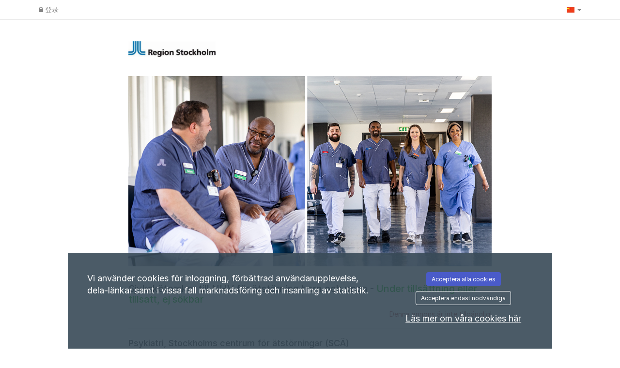

--- FILE ---
content_type: text/javascript;charset=UTF-8
request_url: https://regionstockholm.varbi.com/javascript/core
body_size: 18052
content:

function getOnlineStatus()
{var online=null;$.ajax({'async':false,'url':'/coremodule/checkonline','success':function(result){online=result;}});return online;}
function logged_out()
{if(getOnlineStatus()==0){document.location.reload();return 1;}
return 0;}
function loadXMLDoc(url,parser,offline_allowed)
{if(!offline_allowed&&logged_out()){return;}
$.ajax({'url':url,'success':function(result){var req={'status':200,'readyState':4,'responseText':result,'responseXML':result};parser(req);}});}
function loadAndWaitForXML(url,parser,offline_allowed)
{var XML=getResponseXML(url,offline_allowed);parser(XML);}
function postAndWaitForResponse(url,data,offline_allowed)
{if(!offline_allowed&&logged_out()){return null;}
var ret=null;$.ajax({'async':false,'url':url,'type':'POST','data':data,'dataType':'html','success':function(result){ret=result;}});return ret;}
function putAndWaitForResponse(url,data,offline_allowed)
{if(!offline_allowed&&logged_out()){return null;}
var ret=null;$.ajax({'async':false,'url':url,'type':'PUT','data':data,'dataType':'html','success':function(result){ret=result;}});return ret;}
function postAndParseResult(url,_data,offline_allowed)
{var data=postAndWaitForResponse(url,_data,offline_allowed);if(data!==''){data=JSON.parse(data);}
return data;}
function postAndCallback(url,data,callback,offline_allowed)
{if(!offline_allowed&&logged_out()){return null;}
$.ajax({'type':'POST','url':url,'data':data,'dataType':'html','success':function(ret){callback(ret);}});}
function getResponseText(url,offline_allowed)
{if(!offline_allowed&&logged_out()){return false;}
var ret=false;$.ajax({'async':false,'url':url,'success':function(data){ret=data;}});return ret;}
function getResponseXML(url,offline_allowed)
{var ret=false;$.ajax({'async':false,'url':url,'success':function(data){ret=data;},'dataType':'xml'});return ret;}
if(!Array.prototype.forEach){Array.prototype.forEach=function(fun)
{var len=this.length;if(typeof fun!=="function"){throw new TypeError();}
var thisp=arguments[1];for(var i=0;i<len;i++){if(i in this){fun.call(thisp,this[i],i,this);}}};}
if(!Array.prototype.inArray){Array.prototype.inArray=function(p_val){for(var i=0,l=this.length;i<l;i++){if(this[i]===p_val){return i;}}
return-1;};}
function forEach(arr,fun,thisp)
{if(typeof fun!=="function"){throw new TypeError();}
if((typeof thisp)==='undefined'){thisp=null;}
if((typeof arr.length)==='undefined'){for(var id in arr){var val=arr[id];if(Object.prototype.hasOwnProperty.call(arr,id)){fun.call(thisp,id,val,arr);}}}else{for(var cnt=0;cnt<arr.length;cnt++){var val=arr[cnt];if(Object.prototype.hasOwnProperty.call(arr,cnt)){fun.call(thisp,cnt,val,arr);}}}}
if(!Object.keys){Object.keys=(function(){var hasOwnProperty=Object.prototype.hasOwnProperty,hasDontEnumBug=!({toString:null}).propertyIsEnumerable('toString'),dontEnums=['toString','toLocaleString','valueOf','hasOwnProperty','isPrototypeOf','propertyIsEnumerable','constructor'],dontEnumsLength=dontEnums.length;return function(obj){if(typeof obj!=='object'&&typeof obj!=='function'||obj===null)throw new TypeError('Object.keys called on non-object');var result=[];for(var prop in obj){if(hasOwnProperty.call(obj,prop))result.push(prop);}
if(hasDontEnumBug){for(var i=0;i<dontEnumsLength;i++){if(hasOwnProperty.call(obj,dontEnums[i]))result.push(dontEnums[i]);}}
return result;}})();}
var baseUrl='';$(function(){if(!iOS()){$("body").tooltip({selector:'[data-tooltip="true"]',trigger:"hover",placement:"bottom"});$('[data-tooltip="true"]').on('click',function(){$(this).tooltip('hide');});$('[data-popover="true"]').on('focusout',function(){$(this).popover('hide');});}
$("body").popover({selector:'[data-popover="true"]',trigger:"focus"});});$(document).on('change','.manuals-select',function(){var language=$(this).val();if(language){downloadHelper(language);}});$(document).on('click','.all-support-contacts',function(){showCompanyAdmin(true);});function iOS(){var iDevices=['iPad Simulator','iPhone Simulator','iPod Simulator','iPad','iPhone','iPod'];if(!!navigator.platform){while(iDevices.length){if(navigator.platform===iDevices.pop()){return true;}}}
return false;}
function isIE9()
{var iereg=/MSIE (\d).\d;/;var match=iereg.test(navigator.userAgent);if(match){var matches=navigator.userAgent.match(iereg);match=(parseInt(matches[1])==9);}
return match;}
function isIE8()
{var iereg=/MSIE (\d).\d;/;var match=iereg.test(navigator.userAgent);if(match){var matches=navigator.userAgent.match(iereg);match=(parseInt(matches[1])==8);}
return match;}
function isIE()
{var match=/MSIE (\d).\d;/.test(navigator.userAgent);return match;}
function prepareForJson(txt,removeNewLines)
{if(removeNewLines){txt=txt.replace(/\n/g,'').replace(/\r/g,'');}
txt=txt.replace(/"/g,'&quot;').replace(/</g,'&lt;').replace(/>/g,'&gt;').replace(/\\/g,'&#92;');return txt;}
function encodeRowForPost(txt,terminateRegExp,terminateReplace)
{if((typeof terminateRegExp)==='undefined'){terminateRegExp=/\"/g;terminateReplace='\\"';}
txt=txt.replace(/\r/g,"").replace(/\\/g,"\\\\").replace(terminateRegExp,terminateReplace).replace(/\t/g,"\\t").replace(/\+/g,"%2B").replace(/\f/g,"\\f");return txt;}
function count(el)
{if(typeof el!=='object'){return false;}
return Object.keys(el).length;}
function encodeForPost(txt,encode)
{txt=unescape(txt.replace(/\\u/g,'%u'));if(encode!=false){txt=encodeURIComponent(txt);}
return txt;}
function jsonData(data)
{data=JSON.stringify(data);data=unescape(data.replace(/\\u/g,'%u'));data=encodeURIComponent(data);return data;}
function surfTo(url,newWindow)
{if(newWindow==true){window.open(url);}else{window.location.href=url;}}
function markAsUnread(pid,id,type)
{$('#appl_not_visited_'+pid).closest('tr').addClass('text-strong');$('#appl_not_visited_'+pid).after('<i class="fa fa-certificate text-blue" aria-hidden="true"></i>');$('#appl_not_visited_'+pid).remove();postAndParseResult('/center/resetlastvisitedinappl/','pid='+pid+'&id='+id+'&type='+type);}
function onlyNumbers(evt)
{var key;if(window.event){key=window.event.keyCode;}else{key=evt.which;}
if(key==32){return false;}
switch(key){case null:case 0:case 8:case 9:case 13:case 27:return true;}
return key.charCode().isInt();}
function findPosX(obj)
{var curleft=0;try{if(obj.offsetParent)
while(1)
{curleft+=obj.offsetLeft;if(!obj.offsetParent)
break;obj=obj.offsetParent;}
else if(obj.x)
curleft+=obj.x;}
catch(e){}
return curleft;}
function findPosY(obj)
{var curtop=0;try{if(obj.offsetParent)
while(1)
{curtop+=obj.offsetTop;if(!obj.offsetParent)
break;obj=obj.offsetParent;}
else if(obj.y)
curtop+=obj.y;}
catch(e){}
return curtop;}
function getStyle(className,prop)
{for(var s=0;s<document.styleSheets.length;s++){var classes=(document.styleSheets[s].rules||document.styleSheets[s].cssRules);for(var c=0;c<classes.length;c++){if(classes[c].selectorText&&classes[c].selectorText.toLowerCase()===className){var cls=(classes[c].style?classes[c].style:classes[c]);if((typeof prop)!=='undefined'){return cls.getPropertyValue(prop);}
return cls;}}}
return false;}
function getOb(id,what,arg)
{var ob;if(id.substr(0,1)==='!'){ob=document.getElementsByName(id.substr(1));}else if(id.substr(0,1)==='&'){ob=document.getElementsByTagName(id.substr(1));}else{ob=document.getElementById(id);}
if(!ob){return null;}
if(what!==null){var omain=new OMain(ob);switch(what){case'style':return omain.getStyle(arg);case'setSelect':return omain.setSelect(arg);}}
return ob;};function html_entity_decode(src)
{src=src.replace(/</g,"&lt;");src=src.replace(/>/g,"&gt;");var taOB=document.createElement("textarea");taOB.innerHTML=src;var dst=taOB.value;taOB=null;return dst;}
function htmlspecialchars(str)
{str=str.replace(/&/g,'%26');str=str.replace(/"/g,'%22');str=str.replace(/\'/g,'%27');str=str.replace(/</g,'%3C');str=str.replace(/>/g,'%3E');return str;}
function toArray(srcArr){var retArr=[];for(var i=0,len=srcArr.length;i<len;i++)
{retArr[retArr.length]=srcArr[i];}
return retArr;}
function trim(str){if(str&&str!=''){while(str.substring(0,1)==' '){str=str.substring(1,str.length);}
while(str.substring(str.length-1,str.length)==' '){str=str.substring(0,str.length-1);}}
return str;}
function loadCountySelect(selectID,country,clearCitySelect)
{var selectOb;if(typeof(selectID)=='string'){selectOb=document.getElementById(selectID);}else{selectOb=selectID;}
var elem=document.createElement('option');elem.text='选择省';selectOb.options.length=0;if(document.all){selectOb.add(elem);}else{selectOb.add(elem,null);}
if(clearCitySelect!=null){document.getElementById(clearCitySelect).options.length=1;document.getElementById(clearCitySelect).disabled=true;}
loadXMLDoc('/coremodule/loadcounties/country:'+country+'/',function(req){if(req.readyState==4&&req.status==200){var elems=req.responseXML.getElementsByTagName('county');if(elems.length==0){selectOb.length=1;selectOb.disabled=true;if(document.getElementById('citySelect')!=null){loadCitySelect('citySelect',null,document.getElementById('countrySelect'));}
return;}
selectOb.disabled=false;for(var i=0;i<elems.length;i++){var node=elems[i].attributes;var county=unescape(node.getNamedItem('name').value);var code=unescape(node.getNamedItem('code').value);elem=document.createElement('option');elem.text=county;elem.value=code;if(document.all){selectOb.add(elem);}else{selectOb.add(elem,null);}}}},true);}
function loadCitySelect(selectID,countySelOb,countrySelOb,preSelCountry)
{var selectOb=document.getElementById(selectID);var elem=document.createElement('option');var country;if(countrySelOb!=null){country=countrySelOb.options[countrySelOb.selectedIndex].value;}else{country=preSelCountry;}
selectOb.options.length=0;var url='/coremodule/loadcities/country:'+country+'/';if(countySelOb!=null){var county=countySelOb.options[countySelOb.selectedIndex].value;url+='county:'+county+'/';}
loadXMLDoc(url,function(req){if(req.readyState==4&&req.status==200){var elems=req.responseXML.getElementsByTagName('county');if(elems.length==0){elem.text='选择城市';selectOb.disabled=true;}else{elem.text='选择城市';}
if(document.all){selectOb.add(elem);}else{selectOb.add(elem,null);}
if(elems.length==0){return;}
selectOb.disabled=false;for(var i=0;i<elems.length;i++){var node=elems[i].attributes;var county=unescape(node.getNamedItem('name').value);var code=unescape(node.getNamedItem('code').value);elem=document.createElement('option');elem.text=county;elem.value=code;if(document.all){selectOb.add(elem);}else{selectOb.add(elem,null);}}}},true);}
function loadShortManual()
{var manualHTML='';manualHTML+='<div>您可以在此下载关于招聘系统的快速入门手册。此手册为新用户或不常使用系统的用户（例如：招聘经理）提供了最基础的指导。</div>';manualHTML+='<div class="mt">';manualHTML+='<a href="javascript:downloadHelper(\'en\')" class="buttonNotLink"><i class="fa fa-file-pdf-o"></i> English Short Manual</a><br>';manualHTML+='<a href="javascript:downloadHelper(\'se\')" class="buttonNotLink"><i class="fa fa-file-pdf-o"></i> Svensk Lathund</a><br>';manualHTML+='<a href="javascript:downloadHelper(\'no\')" class="buttonNotLink"><i class="fa fa-file-pdf-o"></i> Norsk kort Brukermanual</a><br>';manualHTML+='<a href="javascript:downloadHelper(\'nl\')" class="buttonNotLink"><i class="fa fa-file-pdf-o"></i> Nederlandse korte handleiding</a><br>';manualHTML+='<a href="javascript:downloadHelper(\'dk\')" class="buttonNotLink"><i class="fa fa-file-pdf-o"></i> Dansk brugermanual</a><br>';manualHTML+='<a href="javascript:downloadHelper(\'fi\')" class="buttonNotLink"><i class="fa fa-file-pdf-o"></i> Suomenkielinen manuaali</a><br>';manualHTML+='</div>';displayMessageBox(manualHTML,null,'操作手册 – 快速入门指南');}
function downloadHelper(lang)
{window.open('/center/downloadhelper/lang:'+lang+'/','','width=1,height=1,menubar=no,location=no,resizable=no,scrollbars=no,status=no');}
function getElement(id){return document.getElementById(id);}
if(!Date.prototype.parseTime){Date.prototype.parseTime=function(string){var regexp="([0-9]{4})(-([0-9]{2})(-([0-9]{2})"+"(T([0-9]{2}):([0-9]{2})(:([0-9]{2})(\.([0-9]+))?)?"+"(Z|(([-+])([0-9]{2}):([0-9]{2})))?)?)?)?";var d=string.match(new RegExp(regexp));var offset=0;var date=new Date(d[1],0,1);if(d[3]){date.setMonth(d[3]-1);}
if(d[5]){date.setDate(d[5]);}
if(d[7]){date.setHours(d[7]);}
if(d[8]){date.setMinutes(d[8]);}
if(d[10]){date.setSeconds(d[10]);}
if(d[12]){date.setMilliseconds(Number("0."+d[12])*1000);}
if(d[14]){offset=(Number(d[16])*60)+Number(d[17]);offset*=((d[15]=='-')?1:-1);}
offset-=date.getTimezoneOffset();var time=(Number(date)+(offset*60*1000));this.setTime(Number(time));};}
function parseJSON(raw)
{var ret;try{ret=JSON.parse(raw);}
catch(e){ret=null;}
return ret;}
function removeUriParameter(key,sourceURL){var rtn=sourceURL.split("?")[0],param,params_arr=[],queryString=(sourceURL.indexOf("?")!==-1)?sourceURL.split("?")[1]:"";if(queryString!==""){params_arr=queryString.split("&");for(var i=params_arr.length-1;i>=0;i-=1){param=params_arr[i].split("=")[0];if(param===key){params_arr.splice(i,1);}}
rtn=rtn+"?"+params_arr.join("&");}
return rtn;}
function nextstep(){if(validUsername){loadXMLDoc('/module:coremodule/method:register/action:usernamereservation/username:'+username+'/',nextstepHandler);}else{document.getElementById('regusernamebutton').innerHTML='Ugyldig brukernavn!';}}
function nextstepHandler(){if(req.readyState==4){if(req.status==200){id=req.responseText;if(id==-1){document.getElementById('regusernamebutton').innerHTML='For kort brukernavn!';}else if(id==-2){document.getElementById('regusernamebutton').innerHTML='Brukernavnet er tatt i bruk!';}else{username=document.getElementById('USR').value;document.getElementById('USR').disabled='disabled';document.getElementById('regform').style.display='block';document.getElementById('step1completed').style.display='none';document.getElementById('container-USR').style.display='none';}}}}
function viewProfile(id){window.open('/user/view/id:'+id+'/include:0/','profile'+id,'width=700,height=650,menubar=no,location=no,resizable=no,scrollbars=no,status=no');}
function closeProfileInfo(){document.getElementById('infobox').style.display='none';var editor=tinyMCE.get('editor');if(editor!=null){editor.remove();}
document.getElementById('infoboxButtonContainer').style.width='180px';document.getElementById('infoboxButtonContainer').innerHTML='<div class="button-180-gray" style="float: left;"><a class="button-180-gray" href="javascript:infobox.hide();"><span class="vertical-180-24-button">关闭</span></a></div>';}
function loadLocaleGroups(selectID,id,occupationClear)
{if(!$('#'+selectID).length){return false;}
var selectOb=document.getElementById(selectID);var elem=document.createElement('option');selectOb.options.length=0;if(occupationClear!=null){document.getElementById(occupationClear).options.length=1;document.getElementById(occupationClear).disabled=true;}
loadAndWaitForXML('/center/loadLocaleGroups/id:'+id+'/',function(ret){var elems=ret.getElementsByTagName('localeGroup')
if(elems.length==0){elem.text='NO_LOCALEGROUP';selectOb.disabled=true;}else{elem.text='选择职位组';selectOb.disabled=false;}
if(!document.all){selectOb.add(elem,null);}else{selectOb.add(elem);}
for(var i=0;i<elems.length;i++){var node=elems[i].attributes;var id=node.getNamedItem('localecode').value;var name=unescape(node.getNamedItem('name').value);elem=document.createElement('option');elem.text=name;elem.value=id;if(!document.all){selectOb.add(elem,null);}else{selectOb.add(elem);}}});}
function loadOccupationNames(selectID,id)
{var selectOb=document.getElementById(selectID);var elem=document.createElement('option');selectOb.options.length=0;loadAndWaitForXML('/center/loadOccupationNames/id:'+id+'/',function(ret){var elems=ret.getElementsByTagName('occupationName')
if(elems.length==0){elem.text='NO_OCCUPATIONNAME';selectOb.disabled=true;}else{elem.text='选择职位名称';selectOb.disabled=false;}
if(!document.all){selectOb.add(elem,null);}else{selectOb.add(elem);}
for(var i=0;i<elems.length;i++){var node=elems[i].attributes;var id=node.getNamedItem('occupationnameid').value;var name=unescape(node.getNamedItem('name').value);elem=document.createElement('option');elem.text=name;elem.value=id;if(!document.all){selectOb.add(elem,null);}else{selectOb.add(elem);}}});}
function testJobDate(ends){var year;var day;if(ends==true){year=document.getElementById('ends-YEA');mon=document.getElementById('ends-MON');day=document.getElementById('ends-DAY');}else{year=document.getElementById('pub-YEA');mon=document.getElementById('pub-MON');day=document.getElementById('pub-DAY');}
if(year.value==''){return false;}
if(mon.value==''){return false;}
if(day.value==''){return false;}
return(year.value+'-'+(mon.value<10?('0'+mon.value):mon.value)+'-'+(day.value<10?('0'+day.value):day.value));}
function seeSpontaneousAppAnswers(id)
{window.open('/center/spontaneousform/id:'+id+'/','spontAppAnswers'+id,'width=600,height=600,toolbar=0,resizable=0,status=0,menubar=0,scrolling=0');}
function updateCharsLeft(box,max)
{if(box.value.length>max){getOb(box.id+'_counter').style.color='red';}else{getOb(box.id+'_counter').style.color='black';}
getOb(box.id+'_counter').innerHTML=box.value.length+'/'+max;}
function displayPDFDownload(id)
{window.open("/pdf/apdf/?uid="+id,"PDF","menubar=0,resizable=1,width=640,height=480");}
function displayProjectPDFDownload(id)
{window.open("/pdf/pdfp/?pid="+id,"PDF","menubar=0,resizable=1,width=640,height=480");}
function removeChoose(box){if(box.options[0].text.substr(0,2)=='[-'){box.remove(0);}}
function checkAccess(pk,action,where)
{var data=getResponseText('/center/checkAccess/pk:'+pk+'/action:'+escape(action)+'/where:'+escape(where)+'/');if(isNaN(data)==true){alert(data);}else if(parseInt(data)==1){return true;}
return false;}
function loadDocsForRecruitment()
{var data=postAndWaitForResponse('/center/loaddocuments/','');if(data==0){alert('缺失');return;}
data=JSON.parse(data);displayMessageBox(data,null,'文件');}
function printAppealReference(fileId,appealToken)
{if(fileId&&appealToken){window.open('/appealreferral/download/'+fileId+'/?'+appealToken,'printappealreferral','left=50,top=50,width=1024,height=768,toolbar=0,resizable=1,status=0,menubar=0,scrollbars=1');}
return;}
function printJob(id,forceSave,cv,lang,candidate)
{var module;if(forceSave==true){updateChanges();if(!checkForChangesAndSave()){return;}}
if(id==null||id==0){if(getOb('job-id')){id=getOb('job-id').value;}else{var checked=getChecked('posToggles');if(checked.length==0){alert('请至少标记一个选项。');return;}
for(var cnt=0;cnt<checked.length;cnt++){id=checked[cnt];}}}
if(cv==true){module="cv";}else{module="center";}
var url='/center/generatead/id:'+id+'/';if(lang!=null){url+=('lang:'+lang+'/');}
if(candidate==true){url+=('candidate:1/');}else{url+=('candidate:0/');}
window.open(url,'printpdf','left=50,top=50,width=1024,height=768,toolbar=0,resizable=1,status=0,menubar=0,scrollbars=1');}
function downloadPermanentUserPersonalLetter(id,uid,type,getPdf)
{var uri='/user/downloadpermanentuserpersonalletter/?id='+id+'&uid='+uid+'&type='+type;if(getPdf){uri+='&pdf=1';}
window.open(uri,'cvdownload_'+uid,'width=1,height=1,toolbar=0,resizable=0,status=0,menubar=0,scrolling=0');}
function downloadPermanentUserCV(id,uid,type)
{window.open('/user/downloadpermanentusercv/?id='+id+'&uid='+uid+'&type='+type,'cvdownload_'+uid,'width=1,height=1,toolbar=0,resizable=0,status=0,menubar=0,scrolling=0');}
function loadMyAccessList()
{loadXMLDoc('/center/loadAccess/',function(req){if(req.readyState==4&&req.status==200){var elems=req.responseXML.getElementsByTagName('access');var newHtml='<div>';for(var i=0;i<elems.length;i++){var node=elems[i].attributes;var type=node.getNamedItem('type').value;var pid=parseInt(node.getNamedItem('pid').value);var scid=parseInt(node.getNamedItem('scid').value);var cid=parseInt(node.getNamedItem('cid').value);var personal=(parseInt(node.getNamedItem('personal').value)?true:false);var desc=node.getNamedItem('desc').value;var label=node.getNamedItem('label').value;var validUntil=node.getNamedItem('validUntil').value;var txtRow=label;if(type=='user.view'){continue;}
if(type!='user.view'&&type!='user.admin'){if(pid!=0){txtRow+=' ON_THE_PROJECT ';}else if(cid!=0){txtRow+=' 为整个 ';}else if(scid!=0){txtRow+=' ON_THE_SUBCOMPANY ';}}else{txtRow+=' ';}
txtRow+=desc;if(personal==true){txtRow+=' (仅限你自己的项目)';}
if(validUntil!='0000-00-00'){txtRow+=' (VALID_UNTIL '+validUntil+')';}
txtRow+='<br />';newHtml+=txtRow;}
newHtml+='</div>';displayMessageBox(newHtml,null,'我的权限');}});}
$(document).ready(function(){var $element=$("#selectActiveCompany");var companyOut=$element.data('currentCompany');var currentValue=$element.val();$element.on('change',function(){var companyIn=$(this).find(':selected');var confirmText='您想与公司一起登录和退出吗？'.replace('%companyout%',companyOut).replace('%companyin%',companyIn.text());if(companyIn.val()===currentValue){return false;}
if(confirm(confirmText)){displayWait('加载中');$.ajax({type:"POST",url:'/companyuser/changeactivecompany',data:{'companyId':companyIn.val()},success:function(goTo){window.location.href=JSON.parse(goTo);},error:function(response){alert(response.responseJSON.message);location.reload();}});}else{$(this).val(currentValue);$(this).selectpicker("refresh");}});});
(function($){"use strict";$.fn.shiftClickCheckboxes=function shiftClickForCheckboxes(){var checkboxes=$(this).find('[type=checkbox]');var lastChecked=null;checkboxes.on('click',function(e){if(!lastChecked){lastChecked=this;return;}
if(e.shiftKey){var start=checkboxes.index(this);var end=checkboxes.index(lastChecked);checkboxes.slice(Math.min(start,end),Math.max(start,end)+1).prop('checked',lastChecked.checked);}
lastChecked=this;});}}(jQuery));
(function($){"use strict";$.fn.checkboxToggle=function(selectorClass){var $checkbox=$(this);bindEvents();function checkAll(){var value=$checkbox.is(":checked");$(selectorClass).each(function(){$(this).prop('checked',value);});}
function bindEvents(){$checkbox.on('click',checkAll);}}}(jQuery));
String.prototype.isInt=function()
{return!isNaN(this);};String.prototype.charCode=function()
{return String.fromCharCode(this);};String.prototype.stripWhiteSpace=function()
{return this.replace(/\s+/g,'');};String.prototype.htmlspecialchars=function(){var ret=this;ret=ret.replace(/&/g,'%26');ret=ret.replace(/"/g,'%22');ret=ret.replace(/\'/g,'%27');ret=ret.replace(/</g,'%3C');ret=ret.replace(/>/g,'%3E');return ret;};String.prototype.capitalize=function(){return this.charAt(0).toUpperCase()+this.slice(1);};
var ttId=null;$(document).on('mouseenter','.displayPositionComment',function(event){var rowIdentifier='displayPositionComment_'+$(this).data('position-id');var positionId=$(this).data('position-id');if(window.timeouts.timeoutIds[rowIdentifier]){clearTimeout(window.timeouts.timeoutIds[rowIdentifier]);}
window.timeouts.object[rowIdentifier]=$(this);$(this).css('cursor','progress');window.timeouts.timeoutIds[rowIdentifier]=setTimeout(function(){var element=$(window.timeouts.object[rowIdentifier]);var online;$.ajax({'async':false,'url':'/coremodule/checkonline','success':function(result){if(result!=="1"){online=false;}else{online=true;}}});if(!online){document.location.reload();}
if(online){var url="/position/list/getcomments/"+positionId;$.ajax({url:url,async:true}).done(function(response){var comments='';if(typeof response!=="string"){$(response).each(function(index,item){comments+='<p>'+item.comment+' ('+item.firstname+' '+item.lastname+')'+'</p>';});}else{comments=response;}
element.popover({'trigger':'click','placement':'auto','title':'COMMENTS','container':'body','content':comments,'html':true}).popover('show').css('cursor','default');});}},1000);});$(document).on('mouseleave','.displayPositionComment',function(event){var rowIdentifier='displayPositionComment_'+$(this).data('position-id');clearTimeout(window.timeouts.timeoutIds[rowIdentifier]);var element=$(window.timeouts.object[rowIdentifier]);element.css('cursor','default');element.popover('destroy');});function __displayToolTip(parent,text,doNotDisplayIfHidden)
{var $tooltipDiv=$('#toolTipDiv');if((doNotDisplayIfHidden==true)&&$tooltipDiv.css('display')=='none'){return;}
$tooltipDiv.css('display','block');var yPos=$(parent).offset().top;$tooltipDiv.html(text);yPos-=document.documentElement.scrollTop?document.documentElement.scrollTop:document.body.scrollTop;yPos-=$tooltipDiv.outerHeight();var leftPos=($(parent).offset().left+50);var topPos=yPos;if(topPos<10){topPos=10;}
$tooltipDiv.css('left',(leftPos+'px'));$tooltipDiv.css('top',(topPos+'px'));}
function displayToolTip(parent,text,maxWidth)
{if(text===undefined)return;if(typeof maxWidth==='undefined'){maxWidth='500px';}else{if(maxWidth.substring(maxWidth.length-2)!=='px'){maxWidth+='px';}}
if(ttId!==null){return;}
ttId=setTimeout(function(){if(typeof text==='function'){__displayToolTip(parent,'<img src="/Graphics/Img/Icons/loading.gif" />');text=text();resetAuto=false;}else if(text.substr(0,1)==='!'){const url=text.substr(1);$.post(url,function(response){__displayToolTip(parent,response,true);}).fail(function(response){__displayToolTip(parent,'<em>SOMETHING_WENT_WRONG</em>');});text='<img src="/Graphics/Img/Icons/loading.gif" />';}
__displayToolTip(parent,text);$('#toolTipDiv').css('max-width',maxWidth);},100);}
function hideToolTip()
{var div=$('#toolTipDiv');div.hide();if(ttId!=null){clearTimeout(ttId);}
ttId=null;}
function hideMessageBox()
{$('#modalSkeleton').modal('hide');if(getOb('youtubePlayer')){getOb('youtubePlayer').style.display='block';}
if(getOb('positionCommentBoxId')||getOb('emloymentDecisionBoxId')||getOb('openProjectFileUploadButton')||getOb('attestRequestEvents')){reloadUI();}
if(getOb('message-box-bg')){getOb('message-box-bg').style.display='none';}
if(getOb('message-box')){getOb('message-box').style.display='none';}
O(document).removeEvent('keydown');}
function displayMessageBox(message,dimensions,title)
{if((typeof message)==='object'){message=message.innerHTML;}
if(title===undefined){title='&nbsp;';}
const zIndex=getHighestZIndexOfModals()+10;const modalSkeleton=$('#modalSkeleton');if(modalSkeleton){if((typeof dimensions)!=='undefined'){switch(dimensions){case'small':$('#modalSkeleton .modal-dialog').removeClass('modal-lg');break;default:$('#modalSkeleton .modal-dialog').addClass('modal-lg');break;}}
modalSkeleton.css('zIndex',zIndex);$('#modalSkeleton .modal-title').html(title);$('#modalSkeleton #message-box-text').html(message);$('#modalSkeleton .modal-footer').html("");if(!$('#modalSkeleton').hasClass('in')){$('#modalSkeleton').modal({show:true,backdrop:'static',keyboard:false});}
return true;}
var msgBox=O('message-box');msgBox.ob.style.display='block';getOb('message-box-bg').style.display='block';getOb('message-box-text').innerHTML=message;var w,h;if((typeof dimensions)==='undefined'){var style=getStyle('div.message-box');msgBox.ob.style.width=w=style.width;msgBox.ob.style.height=h=style.height;}else{w=dimensions[0];h=dimensions[1];}
var stripPx=/([0-9]+)(px)?/;var matchw=w.toString().match(stripPx);var matchh=h.toString().match(stripPx);msgBox.ob.style.width=(matchw[1]+'px');msgBox.ob.style.height=(matchh[1]+'px');var scroll=document.documentElement.scrollTop?document.documentElement.scrollTop:document.body.scrollTop;msgBox.ob.style.marginLeft=(((947-matchw[1])/2)+'px');msgBox.ob.style.top=((scroll+20)+'px');msgBox.child('.message-box-close').ob.style.marginLeft=((matchw[1]-48)+'px');O(document).addEvent('keydown',function(event){if(event.keyCode==27){hideMessageBox();}});}
function loadMessageBox(message,args,title)
{if(args==null){args='';}
if(title==null){title='';}
if(message=="login"){if(getOb('youtubePlayer')){getOb('youtubePlayer').style.display="none";}}
if(message=='companyContact'){var txt=postAndWaitForResponse('/support/company',args,true);}else if(message=='loginProblem'){var txt=postAndWaitForResponse('/info/loginproblem/modal:1',args,true);}else{var txt=postAndWaitForResponse('/coremodule/message/id:'+message+'/',args,true);}
displayMessageBox(txt,null,title);if(getOb('h1test')){getOb('h1test').focus();}}
function loadSupportBox()
{$.get('/support/load-company-support',function(response){if(response.status==='success'){displayMessageBox(response.data,null,'帮助和支持');showCompanyAdmin(false);if(getOb('message')){getOb('message').focus();}}}).fail(function(response){alert(response.responseJSON.message);});}
function loadContactBox()
{var html=postAndWaitForResponse('/coremodule/loadsupport/');displayMessageBox(html);}
function loadChangePassword(){const html=getResponseText('/change-password/recruiter');$('body').append(html);}
function loadTerms(registration)
{var data="";if(registration==true){data="registration=1";}
var html=postAndWaitForResponse('/coremodule/loadterms/',data);displayMessageBox(html);}
function showCompanyAdmin(allContacts)
{$.get('/support/supportcontactsforcompany','allcontacts='+allContacts,function(html){$('#contactCompanyAdminUsers').html(html);}).fail(function(html){alert(html.responseJSON)
window.location.reload();});}
function loadHelpPage(hlp)
{var txt=getResponseText('/coremodule/help/id:'+hlp+'/',true);displayMessageBox(txt);}
function displayWait(message,noShadow,loading){var waitBg=$('.wait-background');var waitBox=$('.wait-box');if(waitBg&&!noShadow){waitBg.css("display","block");}
var scroll=$(':root').scrollTop();waitBox.css('top',((scroll+20)+'px'));waitBox.css('display','block');if(loading!=null){message='<div style="">'+'<img style="width: 15px; height: auto; margin-top: -2px;margin-right: 5px;margin-left: -15px;" src="/Graphics/Img/Icons/loading.gif" />'+'<span class="wait-text" style="font-family: rubik;font-weight: 400;font-size: 14px;">'+
message+'</span>'+'</div>';}
$('.wait-message').html(message);}
function removeWait(){setTimeout('disableWait()',250);}
function disableWait(){var waitBg=$('.wait-background');var waitBox=$('.wait-box');if(waitBg){waitBg.css("display","none");}
waitBox.css("display","none");$('.wait-message').html('');}
function displayHelppage(type)
{document.getElementById(type+'Container-Shadow').style.display='block';var data=document.getElementById(type+'Container-Data');if(document.all){document.getElementById(type+'Container-Shadow').style.width=document.documentElement.clientWidth;document.getElementById(type+'Container-Shadow').style.height=document.body.clientHeight;var scroll=document.body.scrollTop;data.style.left=(((parseInt(document.getElementById(type+'Container-Shadow').style.width)/2)-500)+'px');data.style.top=((scroll+100)+'px');}
data.style.display='block';if(document.all){var inputs=document.getElementsByTagName('select');for(var cnt=0;cnt<inputs.length;cnt++){inputs[cnt].style.display='none';}}}
var animate=null;function __animate(i,th)
{var h=parseInt(getOb(i.id,'style','height'));var nh=(h+5);if(nh>th){nh=th;}
i.style.height=(nh+'px');if(nh>=th){clearInterval(animate);}}
function displayAnimate(item,time)
{var targetHeight=item.offsetHeight;item.style.height='0px';animate=setInterval(function(){__animate(item,targetHeight);},time);}
var CustomDialog=function(header,text,type)
{this.header=(header==null?'您确定吗？':header);this.text=text;this.type=(type==null?'confirm':type);this.dialog=null;this.result=null;this.html=null;this.buttons=null;this.callbacks={};this._btns=null;};CustomDialog.prototype={setHTML:function(html)
{this.html=html;return this;},setPrompt:function(prompt)
{this.prompt=prompt;return this;},getPrompt:function()
{return this.prompt;},setText:function(text)
{this.text=text;return this;},getText:function()
{return this.text;},setType:function(type)
{this.type=type;switch(this.type){case'confirm':this._btns={'confirm':true,'cancel':false};break;case'ok':this._btns={'ok':null};break;}
return this;},registerCallback:function(id,func)
{this.callbacks[id]=func;return this;},registerButton:function(id,text,func,conf)
{if(this.buttons==null){this.buttons={};}
var ob=new Object();ob.text=text;ob.func=func;ob.conf=(conf?conf:{});this.buttons[id]=ob;return this;},hide:function()
{$('#modal-confirmbox').modal('hide');return this;},show:function(){const zIndex=getHighestZIndexOfModals();const backdropZIndex=zIndex+5;const modalZIndex=zIndex+10;$('#modal-confirmbox').css('zIndex',modalZIndex).modal('show');$('#modal-confirmbox+.modal-backdrop').css('zIndex',backdropZIndex);return this;},redraw:function()
{var html='';if(this.callbacks['redraw']){var callback=this.callbacks['redraw'];callback(this);}
if(this.html!=null){html+=this.html;}else{$("#modal-confirmbox .modal-title").html(this.header);if(this.text!=null){$("#modal-confirmbox .modal-body").html(this.text);}
var buttonHtml='<div id="buttons" class="confirmbox-buttons">';var __langcodes={'cancel':'Stäng','confirm':'BTN_CONFIRM','ok':'BTN_OK'};if(!this.buttons){this.setType(this.type);forEach(this._btns,function(id,res){buttonHtml+='<input type="button" class="btn btn-default" value="'+__langcodes[id]+'" id="cst_dlg_'+id+'" />';});}else{forEach(this.buttons,function(id,ob){var buttonTypeClass='default';if(typeof ob.conf.btnType!=='undefined'){buttonTypeClass=ob.conf.btnType;}
buttonHtml+='<input type="button" class="btn btn-'+buttonTypeClass+' " value="'+ob.text+'" id="cst_dlg_'+id+'" />';});}
buttonHtml+='</div>';$("#modal-confirmbox .modal-footer").html(buttonHtml);}
return this;},register:function()
{var pfunc=this;if(this.buttons){forEach(this.buttons,function(id,button){getOb('cst_dlg_'+id).onclick=function(){if(button.func){button.func(pfunc);}
if(!button.conf['remain_hidden']){pfunc.hide();}};});}else{this.setType(this.type);forEach(this._btns,function(id,res){getOb('cst_dlg_'+id).onclick=function(){pfunc.result=res;pfunc.hide();if(pfunc.callbacks['click']){var callback=pfunc.callbacks['click'];callback(pfunc);}}});}
return this;},initialize:function()
{if($("#modal-confirmbox").length===0){createModal('modal-confirmbox');}else{$("#modal-confirmbox .modal-title").html("");$("#modal-confirmbox .modal-body").html("");$("#modal-confirmbox .modal-footer").html("");}
return this;},start:function()
{this.initialize();this.redraw();this.show();this.register();return this;}};function createModal(id){var html='<div class="modal fade" id="'+id+'" tabindex="-1" role="dialog" aria-labelledby="label-'+id+'">'+'<div class="modal-dialog" role="document">'+'<div class="modal-content">'+'<div class="modal-header">'+'<button type="button" class="close" data-dismiss="modal" aria-label="Close"><span aria-hidden="true">&times;</span></button>'+'<h4 class="modal-title" id="label-'+id+'"></h4>'+'</div>'+'<div class="modal-body"></div>'+'<div class="modal-footer"></div>'+'</div>'+'</div>'+' </div>';$("body").append(html);}
function getHighestZIndexOfModals()
{let zIndex=1000;$('.modal').each(function(){const modalZIndex=$(this).css('zIndex');if(modalZIndex>zIndex){zIndex=parseInt(modalZIndex,10);}});return zIndex;}
if(typeof module!=='undefined'){module.exports={displayPositionComments:displayPositionComments,displayWait:displayWait,removeWait:removeWait,__displayToolTip:__displayToolTip,displayToolTip:displayToolTip,hideToolTip:hideToolTip,hideMessageBox:hideMessageBox,displayMessageBox:displayMessageBox,loadMessageBox:loadMessageBox,loadSupportBox:loadSupportBox,loadContactBox:loadContactBox,loadChangePassword:loadChangePassword,loadTerms:loadTerms,showCompanyAdmin:showCompanyAdmin,loadHelpPage:loadHelpPage,disableWait:disableWait,displayHelppage:displayHelppage,__animate:__animate,displayAnimate:displayAnimate,CustomDialog:CustomDialog,createModal:createModal}}
function validatePassword(value)
{var validLength=8,minSuccess=2,isNumeric=+/\d+/.test(value),isCapitals=+/[A-Z]+/.test(value),isSmall=+/[a-z]+/.test(value),isSpecial=+/[!@#$%&\/=\?_\.,:;\-]+/.test(value);var validation={success:true,code:null};if(value.length<validLength){validation={success:false,code:1};return validation;}
if(isNumeric+isCapitals+isSmall+isSpecial<minSuccess){validation={success:false,code:2};}
return validation;}
var O=function(arg)
{if(arg instanceof OMain){return arg;}
var ob;if((typeof arg)==='undefined'){arg=null;}
if(arg===null){ob=null;}else{ob=OHelper.findObject(arg);if(!ob){return false;}}
return new OMain(ob);};O.VERSION='1.3.0';var OHelper={'VERSION':'1.1.0'};OHelper.isDOMNode=function(ob)
{if((typeof Node)==='object'){return(ob instanceof Node);}
return(ob&&(typeof ob==='object')&&(typeof ob.nodeType==='number')&&(typeof ob.nodeName==='string'));};OHelper.isDOMElement=function(ob)
{if((typeof HTMLElement)==='object'){return(ob instanceof HTMLElement);}
return(ob&&(typeof ob==='object')&&(ob.nodeType===1)&&(typeof ob.nodeName==='string'));};OHelper.isDOM=function(ob)
{return(this.isDOMNode(ob)||this.isDOMElement(ob));};OHelper.typeOfExt=function(ob){var val=Object.prototype.toString.call(ob);switch(val){case'[object Array]':return'array';case'[object Object]':return'object';}
return this.typeOf(ob);};OHelper.typeOf=function(ob)
{if(ob instanceof OMain){return'O';}
if(this.isDOM(ob)){return'dom';}
if(ob instanceof Object){return'object';}
return typeof ob;};OHelper.domType=function(ob)
{if(this.isDOM(ob)){return ob.tagName.toLowerCase();}
return false;};OHelper.random=function(min,max)
{if((typeof max)==='undefined'){max=min;min=1;}
return Math.floor((Math.random()*max)+1);}
OHelper.findObject=function(arg,parent)
{var ob=null;if((typeof parent)==='undefined'){parent=document;}
if(typeof arg==='string'){var regStr=/"(.*)?"/;if(arg.substr(0,1)==='!'){ob=parent.getElementsByName(arg.substr(1));}else if(arg.substr(0,1)==='&'){arg=arg.substr(1).toLowerCase();ob=[];for(var c=parent.firstChild;c;c=c.nextSibling){if(c.tagName&&(arg===c.tagName.toLowerCase())){ob.push(c);}}}else if(arg.substr(0,1)==='.'){arg=arg.substr(1);for(var c=parent.firstChild;c;c=c.nextSibling){if(c.className&&(arg===c.className.toLowerCase())&&(ob===null)){ob=c;}}}else{ob=parent.getElementById(arg);if(!ob){ob=parseJSON(arg);}}}else{ob=arg;}
return ob;};OHelper.setHtmlForTable=function(tbl,arg)
{var dOb=document.createElement('div');dOb.innerHTML='<table>'+arg+'</table>';var tOb=dOb.getElementsByTagName('table')[0];while(tbl.rows.length>0){tbl.deleteRow(0);}
for(var row=0;row<tOb.rows.length;row++){var tr=tbl.insertRow(row);for(var cell=0;cell<tOb.rows[row].cells.length;cell++){var td=tr.insertCell(cell);td.innerHTML=tOb.rows[row].cells[cell].innerHTML;}}};OHelper.redrawTableRow=function(tr,data)
{while(tr.cells.length){tr.deleteCell(0);}
O(data.cells).forEach(function(k,v){if(v.outer){if(isIE()){var dOb=document.createElement('div');dOb.innerHTML='<table>'+v.outer+'</table>';var tOb=dOb.getElementsByTagName('table')[0];O(tOb.rows[0].cells).forEach(function(k,v){tr.appendChild(v.cloneNode(true));});}else{tr.insertCell(-1).outerHTML=v.outer;}}else{var td=tr.insertCell(-1);td.innerHTML=v.html;if((typeof v.attributes)!=='undefined'){forEach(v.attributes,function(key,set){td[key]=set;});}
if((typeof v.style)!=='undefined'){forEach(v.style,function(key,set){td.style[key]=set;});}}});if((typeof data.attributes)!=='undefined'){forEach(data.attributes,function(key,set){tr[key]=set;});}};var OMessageBox=function(txt)
{this.VERSION='1.1.0';this.text=$('#message-box-text');this.title=$('#modalSkeleton .modal-title');this.isLoading=false;};OMessageBox.prototype={setLoading:function(){this.show();this.text.html('<br><br><div style="display: block; margin: 5px auto; text-align: center;">加载中</div><img style="display: block; margin: 5px auto" src="/Graphics/Img/Icons/loading.gif" alt=""/>');this.isLoading=true;return this;},setText:function(arg,extra){if((typeof arg)==='function'){arg=arg.call(this,extra);}
this.text.html(arg);return this;},setTitle:function(arg,extra){if((typeof arg)==='function'){arg=arg.call(this,extra);}
this.title.html(arg);return this;},show:function(){var t=this;$('#modalSkeleton').modal('show');O(document).addEvent('keydown',function(event){if(event.keyCode===27){hideMessageBox();O(document).removeEvent('keydown');return;}});return this;},hide:function(){$('#modalSkeleton').modal('hide');return this;},get:function(uri,data,callback,extra,type){var ret=postAndWaitForResponse(uri,data);if(type==='json'){try{ret=JSON.parse(ret);}
catch(e){return false;}}
if(this.isLoading){this.setText('');}
var res=callback.call(this,ret,extra);if((typeof res)==='string'){this.setText(res);}
return this;},append:function(el){$('#message-box-text').append(el);return this;},clear:function(){$('#message-box-text').html('');return this;},box:function(){return $('#message-box-text');}};var OTree=function(parent,id,settings){this.parent=parent;this.id=id;this.settings=(settings?settings:{});if(!(this.parent instanceof OTree)){OTree.instances.push({ob:this,selected:{}});this.instanceId=(OTree.instances.length-1);}
return this;};OTree.instances=[];OTree.getInstanceByInstanceId=function(id){return OTree.instances[id]?OTree.instances[id].ob:false;};OTree.getInstanceByKey=function(key){var match=false;O(OTree.instances).forEach(function(k,v){if(v.ob.id===key){match=v.ob;}});return match;};OTree.prototype={instanceId:null,where:null,parent:null,name:null,children:null,HTML:null,id:null,settings:null,findInstance:function(id){var match=false;if(id===this.id){return this;}
O(this.children).forEach(function(k,v){if(OHelper.typeOfExt(v)!=='string'){var res=v.findInstance(id);if(res!==false){match=res;}}});return match;},getBaseInstance:function(){if(this.parent instanceof OTree){return this.parent.getBaseInstance();}
return this;},clear:function(){this.children=null;},setData:function(data){this.children={};var t=this;var settings=this.settings;O(data).forEach(function(key,val){var valType=OHelper.typeOfExt(val);if(valType==='object'||valType==='array'){var child=new OTree(t,key).setting('name',val.name).setting('hidden',true).setData(val.children);val=child;}
t.children[key]=val;});return this;},loadDataFrom:function(data,args,callback){var dataType=OHelper.typeOfExt(data);if(dataType==='string'){var t=this;O().get(data,args,function(data){if((typeof callback)!=='undefined'){data=callback.call(null,data);}
t.setData(data);},null);}else if(dataType==='array'||dataType==='object'){this.setData(data);}
return this;},toString:function(){var desc=this.value;var children=O(this.children);if(!this.hidden&&children&&children.count()){children.forEach(function(k,v){desc+=v.toString.call();})}
return desc;},draw:function(){var HTML='<ul class="otree">';var t=this;O(this.children).forEach(function(k,v){var checked=OTree.instances[t.getBaseInstance().getInstanceId()].selected[k]?' checked="checked"':'';HTML+='<li><input name="otree_selector"'+checked+' type="checkbox" instance-id="'+k+'" /> ';if(OHelper.typeOfExt(v)!=='string'){HTML+='<span class="clickable" name="otree_toggles" instance-id="'+k+'" id='+k+'-toggler">'+
(v.setting('hidden')?'+':'-')+v.setting('name')+'</span>';if(!v.setting('hidden')){HTML+='<ul>'+v.draw().getHTML()+'</ul>';}}else{HTML+=v;}
HTML+='</li>';});HTML+='</ul>';this.HTML=HTML;return this;},setting:function(key,val){if((typeof val)!=='undefined'){this.settings[key]=val;return this;}
return this.settings[key];},getHTML:function(){return this.HTML;},updateParent:function(){if(this.parent instanceof OTree){return;}
var t=this;var bI=this.getBaseInstance();O(this.parent).html(this.HTML);O('!otree_toggles').forEach(function(k,v){O(v.id).click(function(){var iid=O(this.ob).getAttribute('instance-id');var i=bI.findInstance(iid);if(!i){console.log('instance not found!');}else{if(!i.setting('hidden')){var parents=t.parents();i.setting('hidden',true);}else{i.setting('hidden',false);}
bI.redraw();}});});var iid=this.getBaseInstance().getInstanceId();O('!otree_selector').forEach(function(k,v){var Ov=O(v);var id=Ov.getAttribute('instance-id');Ov.click(function(){OTree.instances[iid].selected[id]=!!Ov.isChecked();});});return this;},redraw:function(){this.draw();this.updateParent();return this;},selected:function(){return Object.keys(OTree.instances[this.instanceId].selected);},getInstanceId:function(){return this.instanceId;}};var OMain=function(ob)
{this.ob=ob;};OMain.prototype={ob:null,cache:{},VERSION:'1.0.3',setValue:function(val){if(OHelper.isDOM(this.ob)){if(OHelper.domType(this.ob)==='div'){this.ob.innerHTML=val;}else{this.ob.value=val;}}},text:function(arg){var typeOf=Object.prototype.toString.call(this.ob);if(typeOf==='[object Array]'){return this.ob.join(',');}else if(typeOf!=='[object Object]'){return this.ob;}else{return this.ob.toString();}},isChecked:function()
{return this.ob.checked?true:false;},isSelected:function()
{return this.ob.selected?true:false;},getValue:function(callback){var val;if(OHelper.isDOM(this.ob)){if(OHelper.domType(this.ob)==='div'){return this.ob.innerHTML;}else{val=this.ob.value;}}else{val=this.ob;}
if((typeof callback)!=='undefined'){val=callback.call(this,val);}
return val;},getStyle:function(arg){var y=null;if(this.ob.currentStyle){y=this.ob.currentStyle[arg];}else if(window.getComputedStyle){y=document.defaultView.getComputedStyle(this.ob,null).getPropertyValue(arg);}
return y;},style:function(k,v){this.ob.style[k]=v;return this;},setSelect:function(arg){var sel=-1;for(var cnt=0;cnt<this.ob.options.length;cnt++){if(this.ob.options[cnt].value==arg){sel=cnt;}}
if(sel!=-1){this.ob.selectedIndex=sel;}
return this;},hasClass:function(arg){var regexp=new RegExp(/\b/.source+arg+/\b/.source);return regexp.test(this.ob.className);},addClass:function(arg){this.removeClass(arg);if(this.ob.className[this.ob.className.length-1]!==' '){this.ob.className+=' ';}
this.ob.className+=arg;return this;},removeClass:function(arg){var regexp=new RegExp(/\b/.source+arg+/\b/.source);this.ob.className=this.ob.className.replace(regexp,'');return this;},toggleClass:function(arg){if(this.hasClass(arg)){this.removeClass(arg);}else{this.addClass(arg);}
return this;},forEach:function(callback){if(this.ob===null){return false;}
forEach(this.ob,callback,this);return this;},length:function()
{if(this.ob===null){return false;}
switch(OHelper.domType(this.ob)){case'table':return this.ob.rows.length;case'option':return this.ob.options.length;case'input':case'select':return this.ob.value.length;}
if(typeof this.ob==='object'){return count(this.ob);}
if(typeof this.ob==='number'){return(''+this.ob).length;}
return this.ob.length;},json:function()
{return jsonData(this.ob);},posX:function()
{return findPosX(this.ob);},posY:function()
{return findPosY(this.ob);},encodeRow:function()
{return encodeRowForPost(this.getValue());},child:function(arg)
{var child=OHelper.findObject(arg,this.ob);return(child?new OMain(child):null);},firstChild:function(type)
{var ret=null;if((typeof type)!=='undefined'){for(var c=this.ob.parentNode.firstChild;c;c=c.nextSibling){if(c.tagName&&c.tagName.toLowerCase()===type){return O(c);}}}
this.ob=this.ob.firstChild;return this;},html:function(arg,callback)
{var _func=null;if((typeof arg)==='function'){_func=arg;arg=null;}else if((typeof callback)!=='undefined'){_func=callback;}
if(_func!==null){arg=_func.call(this,arg);}
if(arg===null){return this.ob.innerHTML;}
if((isIE())&&typeof this.ob.tBodies!=='undefined'){OHelper.setHtmlForTable(this.ob,arg);}else{this.ob.innerHTML=arg;}
return this.ob.innerHTML;},exec:function(callback,arg)
{return callback.call(this,arg);},change:function(callback,arg)
{var t=this;this.ob.onchange=function(){callback.call(t,arg);};return this;},click:function(callback,arg)
{var ob=this;this.ob.onclick=function(){callback.call(ob,arg);};return this;},keydown:function(callback,arg)
{var ob=this;this.ob.onkeydown=function(ev){callback.call(ob,ev,arg);};return this;},keypress:function(callback,arg)
{var ob=this;this.ob.onkeypress=function(){callback.call(ob,arg);};return this;},addEvent:function(eventType,callback)
{if(this.ob.addEventListener){this.ob.addEventListener(eventType,callback,false);}else if(this.ob.attachEvent){this.ob.attachEvent('on'+eventType,callback);}
this.cache['event_'+eventType]=callback;return this;},removeEvent:function(eventType)
{if(this.ob.removeEventListener){this.ob.removeEventListener(eventType,this.cache['event_'+eventType],false);}else if(this.ob.detachEvent){this.ob.detachEvent('on'+eventType,this.cache['event_'+eventType]);}
this.cache['event_'+eventType]=null;return this;},compare:function(ob,callback)
{var myValue=this.getValue();var targetValue=null;var targetType=OHelper.typeOf(ob);if(targetType==='O'){targetValue=ob.getValue();}else if(targetType==='object'||targetType==='dom'){targetValue=O(ob).getValue();}else{targetValue=ob;}
var match;if((typeof callback)!=='undefined'){match=callback.call(this,[targetValue,myValue],ob);}else{match=(myValue===targetValue);}
return match;},htmlspecialchars:function()
{return htmlspecialchars(this.getValue());},onload:function(callback)
{var ob=this.ob;var t=this;this.ob.onload=function(){callback.call(t,ob);};return this;},toString:function()
{return'O '+O.VERSION+' [OMain '+this.VERSION+' OHelper '+OHelper.VERSION+']';},get:function(uri,args,callback,extra,type)
{var t=this;var ret=postAndWaitForResponse(uri,args,true);if(type==='json'){try{ret=JSON.parse(ret);}
catch(e){console.log('failed to parse json');return;}}
if(callback){this.ob=callback.call(t,ret,extra);}else{this.ob=ret;}
return this;},check:function()
{this.ob.checked=true;},uncheck:function()
{this.ob.checked=false;},toggle:function()
{this.ob.checked=!!this.ob.checked;},setTableRow:function(row,rowHTML)
{if(isIE()){var dstTR=this.ob.rows[row];while(dstTR.cells.length){dstTR.deleteCell(0);}
var d=document.createElement('div');d.innerHTML='<table><tr>'+rowHTML+'<tr></table>';var srcTR=d.getElementsByTagName('table')[0].rows[0];for(var cell=0;cell<srcTR.cells.length;cell++){var td=dstTR.insertCell(cell);td.innerHTML=srcTR.cells[cell].innerHTML;}}else{this.ob.rows[row].innerHTML=rowHTML;}
return this;},deleteTableRow:function(row)
{return this.ob.deleteRow(row);},redrawTableRow:function(row,data)
{OHelper.redrawTableRow(this.ob.rows[row],data);return this;},insertTableRow:function(rowNr,data)
{if(((typeof rowNr)==='undefined')||(rowNr===null)){rowNr=-1;}
var tr=this.ob.insertRow(rowNr);if((typeof data)!=='undefined'){OHelper.redrawTableRow(tr,data);}
return tr;},insertOption:function(key,val,selected)
{var opt=new Option(val,key);opt.selected=(selected?true:false);if(!document.all){this.ob.add(opt,null);}else{this.ob.add(opt);}
return this;},clear:function()
{switch(OHelper.domType(this.ob)){case'input':this.ob.value='';break;case'select':this.ob.options.length=0;break;case false:switch(typeof this.ob){case'string':this.ob='ob';break;case'integer':this.ob=0;break;case'float':this.ob=0.0;break;}
break;}
return this;},getDateOb:function()
{var dateStr;if(this.ob===null){var t=new Date();var m=(t.getMonth()+1);var d=t.getDate();m=((m<10)?('0'+m):m);d=((d<10)?('0'+d):d);dateStr=t.getFullYear()+'-'+m+'-'+d;}else{if((typeof this.ob)==='string'){dateStr=this.ob;}else{dateStr=(!this.ob.value.length?'0000-00-00':this.ob.value);}}
var dateArr=dateStr.split('-');if(!dateStr.length||!dateArr||!dateArr.length){dateArr=[0,0,0];}
var yeaNr=dateArr[0],monNr=(dateArr[1]?dateArr[1]-1:0),dayNr=dateArr[2];var dt=new Date(yeaNr,monNr,dayNr);var y=dt.getFullYear(),m=dt.getMonth(),d=dt.getDate();if(dateStr!==''){m++;}
return{'year':y,'month':m,'day':d,'full':dateStr};},tooltip:function(arg)
{if((typeof arg)==='function'){arg=arg.call(this);}
displayToolTip(this.ob,arg);return this;},walk:function(callback)
{var tmp;var array;if(Object.prototype.toString.call(this.ob)==='[object Array]'){tmp=[];array=true;}else{tmp={};array=false;}
forEach(this.ob,function(k,v){var _v=callback.call(this,k,v);if(array){tmp.push(_v);}else{tmp[k]=_v;}});this.ob=tmp;return this;},nextSibiling:function()
{this.ob=this.ob.nextSibling;return this;},mouseHoover:function(cb_In,cb_Out)
{this.ob.onmouseover=cb_In;this.ob.onmouseout=cb_Out;return this;},parent:function()
{return O(this.ob.parent);},parentNode:function()
{return O(this.ob.parentNode);},insertAfter:function(ob)
{if(this.ob.nextSibling){this.ob.parentNode.insertBefore(ob,this.ob.nextSibling);}else{this.ob.parentNode.appendChild(ob);}
return this;},insertLast:function(ob)
{this.ob.appendChild(ob);return this;},insertFirst:function(ob)
{this.ob.parentNode.insertBefore(ob,this.ob.parentNode.firstChild);return this;},messageBox:function(txt)
{if((typeof txt)==='undefined'){txt=this.ob;}
return new OMessageBox(txt);},removeFromParent:function()
{var parent=this.ob.parentNode;if(!parent){parent=document.body;}
parent.removeChild(this.ob);return this;},create:function(html)
{var ob=document.createElement('div');ob.innerHTML=html;this.ob=ob.firstChild;return this;},insertInto:function(target)
{if(target instanceof OMessageBox){O('message-box-text').insertLast(this.ob);}else if(target instanceof OMain){target.insertLast(this.ob);}else{target.appendChild(this.ob);}
return this;},getAttribute:function(id,val)
{if((typeof val)==='undefined'){if(this.ob.attributes&&this.ob.attributes.getNamedItem(id)){return this.ob.attributes.getNamedItem(id).value;}
return this.ob[id];}
if(this.ob.attributes){this.ob.attributes.setNamedItem(id,val);}else{this.ob[id]=val;}
return this;},attribute:function(id,val)
{if((typeof val)==='undefined'){if(this.ob.attributes&&this.ob.attributes.getNamedItem(id)){this.ob=this.ob.attributes.getNamedItem(id).value;}else{this.ob=this.ob[id];}}else{if(this.ob.attributes){this.ob.attributes.setNamedItem(id,val);}else{this.ob[id]=val;}}
return this;},attr:function(id,val)
{return this.attribute(id,val);},regexp:function(regexp)
{var toMatch;if((typeof this.ob)!=='string'){toMatch=this.getValue();}else{toMatch=this.ob;}
return O().wrap(toMatch.match(regexp));},wrap:function(el)
{this.ob=el;return this;},before:function(date)
{var t,tOb=new Date(this.ob);if(isNaN(t)){t=0;}else{t=tOb.getTime();}
var d,dOb=new Date(date);if(isNaN(dOb)){d=0;}else{d=dOb.getTime();}
return(t<d);},after:function(date)
{var t,tOb=new Date(this.ob);if(isNaN(t)){t=0;}else{t=tOb.getTime();}
var d,dOb=new Date(date);if(isNaN(dOb)){d=0;}else{d=dOb.getTime();}
return(t>d);},isIllegalDate:function(date)
{if((typeof date)==='undefined'){date=this.ob;}
return isNaN(new Date(date).getTime());},selectedOption:function()
{this.ob=this.ob.options[this.ob.selectedIndex];return this;},getValues:function()
{var ret=[];forEach(this.ob,function(k,v){ret.push(v);});return ret;},values:function(args)
{var ret=[];forEach(this.ob,function(k,v){var newV={};forEach(args,function(nil,arg){newV[arg]=O(v).attribute(arg).getValue();});ret.push(newV);});this.ob=ret;return this;},keys:function()
{return Object.keys(this.ob);},setDisabled:function(val){this.ob.disabled=val;return this;},otree:function(settings)
{return new OTree(this,this.ob.id,settings);},getDomType:function()
{return OHelper.domType(this.ob);},children:function()
{this.ob=this.ob.children;return this;},where:function(args)
{var elms=[];forEach(this.ob,function(k,v){forEach(args,function(arg,val){if(O(v).attribute(arg).getValue()===val){elms.push(v);}});});this.ob=elms;return this;}};
var topAlert;(function($){"use strict";alert.defaultSettings={type:'info',timeout:2000};alert.settings={};var timeoutTopDiv=null,alertTopState='closed';$.topAlert=function(message,customSettings){if(typeof customSettings==='undefined')customSettings={};alert.settings={};$.extend(alert.settings,alert.defaultSettings,customSettings);return new topAlert(message);};topAlert=function(message){this._init();this._setMessage(message);this._setType();this._triggerAlert();};topAlert.prototype={_init:function(){this._removeHTML();this._buildHTML();this._bindEvents();},_setMessage:function(message){$('#alert-top-content').html(message);},_setType:function(message){$('#alert-top').addClass('alert alert-'+alert.settings.type);},_triggerAlert:function(){var that=this;that._show();clearTimeout(timeoutTopDiv);timeoutTopDiv=setTimeout(function(){that._hide();},alert.settings.timeout);},_removeHTML:function(){if($('#alert-top').length){$('#alert-top').remove();}
if($('#alert-top-trigger').length){$('#alert-top-trigger').remove();}},_buildHTML:function(){$('body').prepend($("<div id='alert-top' class='alert-top' />"));$('body').prepend($("<div id='alert-top-trigger' class='alert-top-trigger' />"));$('#alert-top').prepend($("<div id='alert-top-content' class='alert-top-content' />"));$('#alert-top').append($("<div id='alert-top-close-button' class='alert-top-close-button'>&times;</div>"));},_bindEvents:function(){var that=this;$('#alert-top-close-button').on('click',function(){that._hide();});$('#alert-top-trigger').hover(function(){if(alertTopState==='closed'){that._showtrigger();}},function(){if(alertTopState==='closed'){that._hide();}});$('#alert-top-trigger').on('click',function(){that._show();});},_show:function(){$('#alert-top').css('top');$('#alert-top').css('top','0px');alertTopState='open';},_hide:function(){$('#alert-top').css('top','-250px');alertTopState='closed';clearTimeout(timeoutTopDiv);},_showtrigger:function(){$('#alert-top').css('top');var height=$('#alert-top').outerHeight();height-=10;$('#alert-top').css('top','-'+height+'px');}};})(jQuery);
(function($){$.fn.buttonHighlightToggleOnCheckboxes=function(){var $checkboxes=$(this).find('input:checkbox');$checkboxes.on('click',function(){var hasChecked=false;$checkboxes.each(function(){if($(this).is(":checked")){hasChecked=true;}});if(hasChecked){$('.btn-highlight-on-toggle').addClass('btn-primary');$('.btn-highlight-on-toggle').removeClass('btn-default');$('.btn-dim-on-toggle').addClass('btn-default');$('.btn-dim-on-toggle').removeClass('btn-primary');$('.input-highlight-on-toggle').addClass('highlighted');}else{$('.btn-highlight-on-toggle').addClass('btn-default');$('.btn-highlight-on-toggle').removeClass('btn-primary');$('.btn-dim-on-toggle').addClass('btn-primary');$('.btn-dim-on-toggle').removeClass('btn-default');$('.input-highlight-on-toggle').removeClass('highlighted');}});};$.fn.buttonHighlightOnFilterSelectChange=function(){$(".filter-content select.filter-select").on('change',function(){var $selectOptions=$(this).find('.filter-content select.filter-select option');var hasFilter=false;$(".filter-content select.filter-select option:selected").each(function(){if($(this).val()){hasFilter=true;}});if(hasFilter){$('.btn-highlight-on-filter').removeAttr("disabled")
$('.btn-highlight-on-filter').removeClass('btn-default');$('.btn-highlight-on-filter').addClass('btn-primary');}
if(!hasFilter){$('.btn-highlight-on-filter').removeClass('btn-primary');$('.btn-highlight-on-filter').addClass('btn-default');$('.btn-highlight-on-filter').attr("disabled","disabled");}
$selectOptions.each(function(){if($(this).is(':selected')){hasChecked=true;}});});}
$.fn.buttonHighlightOnFilter=function(){var $selectOptions=$(this).find('.filter-content select.filter-select option');var hasFilter=false;$(".filter-content select.filter-select option:selected").each(function(){if($(this).val()){hasFilter=true;}});if(hasFilter){$('.btn-highlight-on-filter').addClass('btn-default');$('.btn-highlight-on-filter').removeClass('btn-primary');}
$selectOptions.each(function(){if($(this).is(':selected')){hasChecked=true;}});};}(jQuery))
$(document).ready(function(){if($('.table-positions').length>0){$('.table-positions').buttonHighlightToggleOnCheckboxes();}
if($('.table-highlight-btn').length>0){$('.table-highlight-btn').buttonHighlightToggleOnCheckboxes();}
if($('.filter-content select.filter-select')){$('.filter-content select.filter-select').buttonHighlightOnFilterSelectChange();}
if($('.filter-content select.filter-select option')){$('.filter-content select.filter-select option').buttonHighlightOnFilter();}});
function fullPageModal(){"use strict";var modalId='fullPageModal';var template="<div class=\"modal modal-fullpage-wrapper\" id=\""+modalId+"\" tabindex=\"-1\" role=\"dialog\">\n"+"  <div class=\"modal-dialog modal-fullpage\" role=\"document\">\n"+"    <div class=\"modal-content\">"+"       <div class=\"container-fluid\">"+"       <div class=\"mt-sm\">"+"       <div class=\"modal-top-left\">\n"+"           <div class=\"stack-navigation\"></div>\n"+"       </div>"+"       <div class=\"modal-top-right\">\n"+"           <a type=\"button\" class=\"icon-button button-close\" data-dismiss=\"modal\" aria-label=\"关闭\"><svg class=\"icon icon-x icon-x-large inverted\" aria-hidden='true' title=\"关闭\" alt=\"关闭\"><use xlink:href=\"/dist/assets/icon-sprite.svg#icon-x\"></use></svg></a>\n"+"       </div>"+"       </div>"+"       <div class=clearfix></div>"+"       <div class=\"modal-body\">"+"       </div>\n"+"    </div>\n"+"    </div>\n"+"  </div>\n"+"</div>";$('body').append(template);var modalSelector=$('#'+modalId);this.show=function(){modalSelector.on('shown.bs.modal',function(e){$('.page-wrap').hide();});modalSelector.modal({show:true,backdrop:false});modalSelector.on('hidden.bs.modal',function(e){modalSelector.remove();});modalSelector.on('hide.bs.modal',function(e){$('.page-wrap').show();});};this.getSelector=function(){return modalSelector;}
this.remove=function(){modalSelector.remove();}
this.addClass=function(cssClass){modalSelector.find('.modal-dialog').addClass(cssClass);};this.setHeader=function(header){if(header===null){modalSelector.find('.modal-header').remove();}
modalSelector.find('.modal-header .modal-title').html(header);};this.setBody=function(body){modalSelector.find('.modal-body').html(body);};this.setFooter=function(footer){modalSelector.find('.modal-footer').html(footer);};return this;}
if(typeof module!=='undefined'){module.exports=fullPageModal;}
function bsModal(modalId='bsModal'){var template="<div class=\"modal bs-modal fade\" id=\""+modalId+"\" tabindex=\"-1\" role=\"dialog\">\n"+"  <div class=\"modal-dialog\" role=\"document\">\n"+"    <div class=\"modal-content\">"+"       <div class=\"modal-header\">"+"           <button type=\"button\" class=\"close\" data-dismiss=\"modal\" aria-label=\"Close\"><span aria-hidden=\"true\">&times;</span></button>\n"+"           <h4 class=\"modal-title\"></h4>"+"       </div>\n"+"       <div class=\"modal-body\">\n"+"       </div>\n"+"       <div class=\"modal-footer\">\n"+"       </div>\n"+"    </div>\n"+"  </div>\n"+"</div>";$('body').append(template);var modalSelector=$('#'+modalId);this.show=function(){modalSelector.modal({show:true,backdrop:'static'});$('body .modal-backdrop:last').addClass('bs-modal-backdrop');this.fixBackDropForMultipleModals();modalSelector.on('hidden.bs.modal',function(e){modalSelector.remove();if($('.modal:visible').length===1){$('body').addClass('modal-open');}});};this.fixBackDropForMultipleModals=function(){var zindex=1060;$('.modal-backdrop').each(function(e){$(this).css('z-index',zindex);zindex+=10;});var zindex=1065;$('.bs-modal').each(function(e){$(this).css('z-index',zindex);zindex+=10;});}
this.getSelector=function(){return modalSelector;}
this.hasCloseButton=function(hasCloseButton){if(hasCloseButton===false){modalSelector.find('.modal-header .close').remove();}}
this.remove=function(){modalSelector.remove();}
this.hide=function(){modalSelector.modal('hide');}
this.addClass=function(cssClass){modalSelector.find('.modal-dialog').addClass(cssClass);};this.setTitle=function(title){modalSelector.find('.modal-header .modal-title').html(title);};this.setBody=function(body){modalSelector.find('.modal-body').html(body);};this.setFooter=function(footer){modalSelector.find('.modal-footer').html(footer);};return this;}
if(typeof module!=='undefined'){module.exports=bsModal;}
(function($){$.fn.editableContent=function(options){var settings=$.extend({saveURL:"/",data:{},buttonClass:"btn-md"},options);var selector=$(this);var valueBeforeEdit=selector.html();addEditButton();function addEditButton(){selector.html('<span>'+valueBeforeEdit+'</span> <button class="btn btn-xs btn-default btn-edit">编辑</button>');selector.find('.btn-edit').on('click',function(){var parent=$(this).parent();applyEditForm(parent,valueBeforeEdit);bindEditEvents(parent,valueBeforeEdit);});}
function applyEditForm(parent,content){var width=180;var inputType='text';if(settings.data.key==='lasDays'){inputType='number'
width=70;}
if(settings.data.key==='currentEmploymentPercentage'||settings.data.key==='desiredEmploymentPercentage'){inputType='number';width=70;}
parent.html('<input type="'+inputType+'" min="0" max="100" name="value" '+'class="form-control input-sm pull-left '+settings.data.type+'" style="width: '+width+'px; '+'margin-right: 10px" /><button class="btn btn-primary btn-save '+settings.buttonClass+'">'+'保存</button><button class="btn btn-default btn-cancel '+settings.buttonClass+'">'+'取消</button>');parent.find('[name=value]').val(content);}
function validatePercentageValue(key,value)
{if(key=='currentEmploymentPercentage'||key=='desiredEmploymentPercentage'){var parsedValue=parseInt(value);if(isNaN(parsedValue)||parsedValue<0||parsedValue>100){return false;}}
return true;}
function bindEditEvents(parent)
{parent.find('.btn-save').on('click',function(){var value=parent.find('[name=value]').val();var postData=settings.data;postData.value=value;postData.previousValue=valueBeforeEdit;if(!validatePercentageValue(postData.key,value)){alert('ONLY_0_TO_100');return;}
$.ajax({type:"POST",data:postData,url:settings.saveURL,async:false,success:function(jsonData){if(jsonData.status==='success'){valueBeforeEdit=value;addEditButton();selector.trigger('updated',value);if(jsonData.expires_date!==undefined){$('td.application-lastValidityDeadline').html(jsonData.expires_date);}}else if(jsonData.status==='error'){alert(jsonData.msg);}},error:function(){alert('SOMETHING_WENT_WRONG');}});});parent.find('.btn-cancel').on('click',function(){addEditButton();});}
return this;}
$(document).on('click','#applicationInfoContainerData .btn-edit',function(){var $wrapper=$(this).parent();$wrapper.editApplicationQuestion();});}(jQuery));
(function($){"use strict";$.fn.tableTopScroll=function(){var $tableWrapper=$(this);var $table=$tableWrapper.find('table');var tableWidth=$table.outerWidth();var parentWidth=$table.parent().outerWidth();var $tableWrapperTopScroll=null;if(tableWidth>parentWidth){addHTMLElements();$tableWrapperTopScroll=$('.table-wrapper-top-scroll');$tableWrapperTopScroll.find('.top-scroll-inner').outerWidth(tableWidth);if($tableWrapperTopScroll!==null){setContainerWidth();appendStyling();bindScrollEvents();}}
$(window).on('resize',function(){parentWidth=$('div#main-content-container').width();if($tableWrapperTopScroll!==null){setContainerWidth();}})
function setContainerWidth(){$tableWrapper.outerWidth(parentWidth);$tableWrapperTopScroll.outerWidth(parentWidth);}
function appendStyling(){var style=$('<style>'+'/* tableScrollTop CSS */'+'.table-wrapper-top-scroll {\n'+'        overflow-x: scroll;\n'+'        overflow-y: hidden;\n'+'    }\n'+'    .table-wrapper-top-scroll {\n'+'        height: 20px;\n'+'        margin-top: 10px;\n'+'        overflow: -moz-scrollbars-vertical;\n'+'\n'+'    }\n'+'    .table-wrapper-top-scroll::-webkit-scrollbar {\n'+'        -webkit-appearance: none;\n'+'    }\n'+'\n'+'    .table-wrapper-top-scroll::-webkit-scrollbar:horizontal {\n'+'        height: 11px;\n'+'    }\n'+'\n'+'    .table-wrapper-top-scroll::-webkit-scrollbar-thumb {\n'+'        border-radius: 8px;\n'+'        border: 2px solid #fff;\n'+'        background-color: rgba(0, 0, 0, .5);\n'+'    }\n'+'\n'+'    .top-scroll-inner {\n'+'        height: 20px;\n'+'    }</style>');$('html > head').append(style);}
function addHTMLElements(){$tableWrapper.before('<div class="table-wrapper-top-scroll">\n'+'    <div class="top-scroll-inner">\n'+'    </div>\n'+'</div>');}
function bindScrollEvents(){$tableWrapperTopScroll.on('scroll',setTableWrapperToTopScrollValue);$tableWrapper.on('scroll',setTopScrollToTableScrollValue);}
function setTableWrapperToTopScrollValue(){$tableWrapper.scrollLeft($tableWrapperTopScroll.scrollLeft());}
function setTopScrollToTableScrollValue(){$tableWrapperTopScroll.scrollLeft($tableWrapper.scrollLeft());}};}(jQuery));